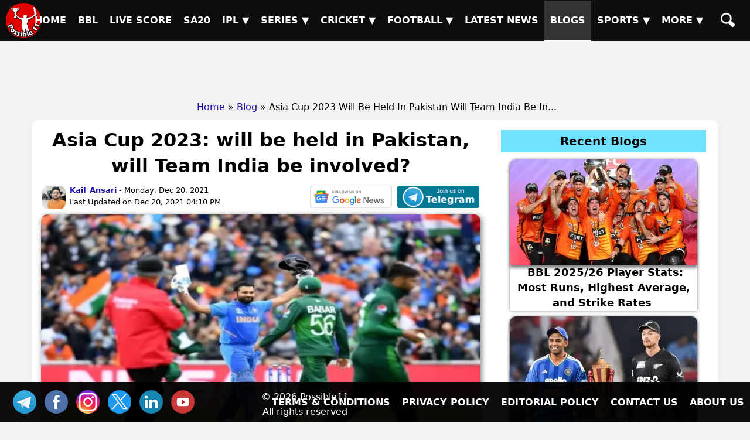

--- FILE ---
content_type: text/html; charset=UTF-8
request_url: https://possible11.com/blog/asia-cup-2023-will-be-held-in-pakistan-will-team-india-be-involved/
body_size: 9062
content:
<!doctype html>
<html lang="en">
<head>
<meta http-equiv="Content-Type" content="text/html; charset=UTF-8">
<title>Asia Cup 2023: will be held in Pakistan, will Team India be involved?</title>
<meta name="description" content="Asia Cup 2023: Asia Cup and Champions Trophy will be held in Pakistan, will Team India be involved?">
<meta name="keywords" content="Asia Cup 2023: Asia Cup and Champions Trophy will be held in Pakistan, will Team India be involved?, Asia Cup 2023, Champions Trophy , IND vs PAK , INDIA, PAKISTAN ">
<meta name="author" content="Kaif">
<meta property="og:title" content="Asia Cup 2023: will be held in Pakistan, will Team India be involved?">
<meta property="og:url" content="https://possible11.com/blog/asia-cup-2023-will-be-held-in-pakistan-will-team-india-be-involved/">
<meta property="og:type" content="article">
<meta property="og:image" content="https://d1vd9vlqo1765y.cloudfront.net/blog/asia-cup-2023-will-be-held-in-pakistan-will-team-india-be-involved.webp">
<meta property="og:site_name" content="possible11">
<meta property="og:description" content="Asia Cup 2023: Asia Cup and Champions Trophy will be held in Pakistan, will Team India be involved?">
<meta property="fb:app_id" content="267944980718870">
<meta property="article:publisher" content="https://www.facebook.com/possible11App/">
<meta property="article:author" content="https://www.facebook.com/possible11team/">
<meta property="article:published_time" content="2026-01-26T05:28:02+05:30">
<meta property="article:modified_time" content="2026-01-26T05:28:02+05:30">
<meta name="twitter:card" content="summary_large_image">
<meta name="twitter:site" content="@Possible11team">
<meta name="twitter:domain" content="possible11.com">
<meta name="twitter:creator" content="@Possible11Team">
<meta name="twitter:title" content="Asia Cup 2023: will be held in Pakistan, will Team India be involved?">
<meta name="twitter:description" content="Asia Cup 2023: Asia Cup and Champions Trophy will be held in Pakistan, will Team India be involved?">
<meta name="twitter:image" content="https://d1vd9vlqo1765y.cloudfront.net/blog/asia-cup-2023-will-be-held-in-pakistan-will-team-india-be-involved.webp">
<meta name="twitter:url" content="https://possible11.com/blog/asia-cup-2023-will-be-held-in-pakistan-will-team-india-be-involved/">
<meta name="viewport" content="width=device-width, minimum-scale=1, initial-scale=1">
<meta name="robots" content="index, follow, max-image-preview:large">
<meta name="theme-color" content="#000000">
<meta name="p:domain_verify" content="7006518c0c0b5228279b801b5be3ff38">
<meta name="google-site-verification" content="19VWMFhKGf8fMKy-k5T2sVp4MlzdFG_29oo2YmkUziI">
<link rel="canonical" href="https://possible11.com/blog/asia-cup-2023-will-be-held-in-pakistan-will-team-india-be-involved/">
<link rel="alternate" type="application/rss+xml" href="https://possible11.com/rssfeeds.xml">
<link rel="shortcut icon" type="image/x-icon" href="https://d1vd9vlqo1765y.cloudfront.net/favicon.ico">
<link rel="apple-touch-icon" href="https://d1vd9vlqo1765y.cloudfront.net/assets/logo.png">
<link rel="stylesheet" href="https://d1vd9vlqo1765y.cloudfront.net/scripts/min.css">
<script src="https://d1vd9vlqo1765y.cloudfront.net/scripts/jquery.js" defer></script>
<script src="https://pagead2.googlesyndication.com/pagead/js/adsbygoogle.js" data-ad-client="ca-pub-6644843787744460" async></script>
<script src="https://accounts.google.com/gsi/client" async defer></script>
<!-- Global site tag (gtag.js) - Google Analytics -->
<script async src="https://www.googletagmanager.com/gtag/js?id=G-4Q07QS5PH7"></script>
<script>
  window.dataLayer = window.dataLayer || [];
  function gtag(){dataLayer.push(arguments);}
  gtag('js', new Date());
  gtag('set', 'linker', {'domains': ['possible11.com']});
  gtag('config', 'G-4Q07QS5PH7');
</script><script type="application/ld+json">
{
  "@context": "https://schema.org",
  "@type": "Organization",
  "@id": "https://possible11.com/#organization",
  "name": "Possible11 Sports",
  "url": "https://possible11.com",
  "logo": {
    "@type": "ImageObject",
    "url": "https://possible11.com/images/logo.webp",
    "width": 120,
    "height": 120
  },
  "sameAs": [
        "https://www.linkedin.com/company/possible11/",
        "https://www.facebook.com/possible11App",
        "https://www.instagram.com/possible11_sports/",
        "https://x.com/Possible11team",
        "https://telegram.me/possible11app",
        "https://in.pinterest.com/possible11official",
        "https://www.whatsapp.com/channel/0029VaCQ6BFGE56g7H71H13K",
        "https://www.youtube.com/c/Possible11Dream11TeamPredictionTipsNews"
    ]
}
</script><script type="application/ld+json">
{
  "@context":"https://schema.org/",
  "@type":"BreadcrumbList",
  "@id": "https://possible11.com//blog/asia-cup-2023-will-be-held-in-pakistan-will-team-india-be-involved/#breadcrumb",
  "name":"Schema Breadcrumb List",
  "itemListElement":[
    {
      "@type":"ListItem",
      "position":1,
      "name":"Home",
      "item":"https://possible11.com"
    },
	{
      "@type":"ListItem",
      "position":2,
      "name":"Blog",
      "item":"https://possible11.com/blog/"
    },
	{
      "@type":"ListItem",
      "position":3,
      "name":"Asia Cup 2023 Will Be Held In Pakistan Will Team India Be Involved",
      "item":"https://possible11.com/blog/asia-cup-2023-will-be-held-in-pakistan-will-team-india-be-involved/"
    }]
}
</script><script type="application/ld+json">
{
  "@context": "https://schema.org",
  "@type": "TechArticle",
  "headline": "Asia Cup 2023: will be held in Pakistan, will Team India be involved?",
  "description": "Asia Cup 2023: Asia Cup and Champions Trophy will be held in Pakistan, will Team India be involved?",
  "datePublished": "2026-01-26T05:28:02+05:30",
  "dateModified": "2026-01-26T05:28:02+05:30",
  "keywords": "Asia Cup 2023: Asia Cup and Champions Trophy will be held in Pakistan, will Team India be involved?, Asia Cup 2023, Champions Trophy, IND vs PAK, INDIA, PAKISTAN",
  "inLanguage": "en-IN",
  "image": {
    "@type": "ImageObject",
    "url": "https://d1vd9vlqo1765y.cloudfront.net/blog/asia-cup-2023-will-be-held-in-pakistan-will-team-india-be-involved-h.webp",
    "width": 1280,
    "height": 720
  },
  "mainEntityOfPage": {
	  "@type": "WebPage",
	  "@id": "https://possible11.com/blog/asia-cup-2023-will-be-held-in-pakistan-will-team-india-be-involved/"
  },
  "author": {
    "@type": "Person",
    "name": "Kaif",
	"url": "https://possible11.com/author/kaif/"
  },
  "publisher": {
    "@type": "Organization",
    "name": "Possible11",
    "logo": {
      "@type": "ImageObject",
      "url": "https://possible11.com/images/logo.webp",
	  "width": 120,
      "height": 120
    }
  }
}
</script>
</head>
<body>
<header><a href="https://possible11.com/" aria-label="Possible11 Home Page" title="Possible11 Brand Logo">
		<i class="ico logo-60 absolute l-5 m-5"></i>
    </a><nav><a class="hamburger" href="#" aria-label="Main Menu" onclick="toggle('headerMenus'); return false;">&nbsp;</a><ul id="headerMenus" class="menu"><li><a  href="/" title="Home">Home</a></li><li><a  href="/series/big-bash-league-bbl-2025-26/" title="BBL">BBL</a></li><li><a  href="/live-score/" title="Live Score">Live Score</a></li><li><a  href="/series/sa20-2025-26/fixture/" title="SA20">SA20</a></li><li><a href="#" aria-label="Sub Menu" onclick="toggle('sm5'); return false;" title="IPL">IPL &#9660;</a><ul id="sm5" class="submenu"><li><a  href="/series/indian-premier-league-ipl-2026/" title="IPL 2026">IPL 2026</a></li><li><a  href="/series/indian-premier-league-ipl-2025/" title="IPL 2025">IPL 2025</a></li><li><a  href="/series/indian-premier-league-ipl-schedule/" title="IPL 2024">IPL 2024</a></li><li><a  href="/ipl/2023/" title="IPL 2023">IPL 2023</a></li><li><a  href="/ipl/2022/" title="IPL 2022">IPL 2022</a></li><li><a  href="/ipl/2021/" title="IPL 2021">IPL 2021</a></li><li><a  href="/ipl/2020/" title="IPL 2020">IPL 2020</a></li><li><a  href="/ipl/2019/" title="IPL 2019">IPL 2019</a></li></ul></li><li><a href="#" aria-label="Sub Menu" onclick="toggle('sm6'); return false;" title="Series">Series &#9660;</a><ul id="sm6" class="submenu"><li><a  href="/series/upcoming/" title="Cricket Upcoming Series">Cricket Upcoming Series</a></li><li><a  href="/series/ranji-trophy-plate-2025-26/" title="Ranji Trophy Plate">Ranji Trophy Plate</a></li><li><a  href="/series/bangladesh-premier-league-2025-26/fixture/" title="BPL 2025">BPL 2025</a></li><li><a  href="/series/super-smash-2025-26/" title="Super Smash 2025-26">Super Smash 2025-26</a></li><li><a  href="/series/ranji-trophy-elite-2025-26/" title="Ranji Trophy Elite">Ranji Trophy Elite</a></li><li><a  href="/series/the-ford-trophy-2025-26/" title="The Ford Trophy">The Ford Trophy</a></li><li><a  href="/series/the-ashes-2025-26/" title="The Ashes, 2025-26">The Ashes, 2025-26</a></li><li><a  href="/series/international-league-t20-2025-26/" title="ILT20 2025-26">ILT20 2025-26</a></li><li><a  href="/series/live/" title="More Series....">More Series....</a></li></ul></li><li><a href="#" aria-label="Sub Menu" onclick="toggle('sm7'); return false;" title="Cricket">Cricket &#9660;</a><ul id="sm7" class="submenu"><li><a  href="/dream11-fantasy-cricket-prediction/" title="Today Matches">Today Matches</a></li><li><a  href="/cricket-schedule/" title="Fixtures">Fixtures</a></li><li><a  href="/cricket-schedule/completed/" title="Result">Result</a></li><li><a  href="/series/" title="Series">Series</a></li><li><a  href="/team/" title="Teams">Teams</a></li><li><a  href="/ground/" title="Grounds">Grounds</a></li><li><a  href="/icc-rankings/" title="ICC Rankings">ICC Rankings</a></li><li><a  href="/player/" title="Players">Players</a></li><li><a  href="/series/icc-world-test-championship-wtc-2025-2027/points-table/" title="WTC PointsTable">WTC PointsTable</a></li></ul></li><li><a href="#" aria-label="Sub Menu" onclick="toggle('sm8'); return false;" title="Football">Football &#9660;</a><ul id="sm8" class="submenu"><li><a  href="/dream11-fantasy-football-prediction/" title="Today Matches">Today Matches</a></li><li><a  href="/series/football/" title="Series">Series</a></li><li><a  href="/team/football/" title="Teams">Teams</a></li><li><a  href="/player/football/" title="Players">Players</a></li></ul></li><li><a  href="/news/" title="Latest News">Latest News</a></li><li><a class="menu-selected" href="/blog/" title="Blogs">Blogs</a></li><li><a href="#" aria-label="Sub Menu" onclick="toggle('sm11'); return false;" title="Sports">Sports &#9660;</a><ul id="sm11" class="submenu"><li><a  href="/dream11-fantasy-kabaddi-prediction/" title="Kabaddi">Kabaddi</a></li><li><a  href="/dream11-fantasy-nba-prediction/" title="Basketball">Basketball</a></li><li><a  href="/dream11-fantasy-hockey-prediction/" title="Hockey">Hockey</a></li><li><a  href="/dream11-fantasy-baseball-prediction/" title="Baseball">Baseball</a></li><li><a  href="/dream11-fantasy-handball-prediction/" title="Handball">Handball</a></li><li><a  href="/dream11-fantasy-volleyball-prediction/" title="Volleyball">Volleyball</a></li><li><a  href="/dream11-fantasy-rugby-prediction/" title="Rugby">Rugby</a></li><li><a  href="/dream11-fantasy-esports-prediction/" title="ESports">ESports</a></li><li><a  href="/dream11-fantasy-badminton-prediction/" title="Badminton">Badminton</a></li><li><a  href="/dream11-fantasy-tennis-prediction/" title="Tennis">Tennis</a></li></ul></li><li><a href="#" aria-label="Sub Menu" onclick="toggle('sm12'); return false;" title="More">More &#9660;</a><ul id="sm12" class="submenu"><li><a  href="/article/" title="Article">Article</a></li><li><a  href="/top-stories/" title="Top Stories">Top Stories</a></li><li><a  href="/fantasy-apps/" title="Fantasy Apps">Fantasy Apps</a></li><li><a  href="/betting-apps/" title="Betting Apps">Betting Apps</a></li><li><a  href="/videos/" title="Videos">Videos</a></li><li><a  href="/videos/shorts/" title="Shorts">Shorts</a></li><li><a  href="/olympics/" title="Olympics">Olympics</a></li><li><a  href="/games/" title="Games">Games</a></li><li><a  href="/resources/" title="Resources">Resources</a></li></ul></li><li><a  href="/search/" title="Possible11 Search"><span class="mob">Search</span><i class="ico sh"></i></a></li></ul></nav></header><div id="headerAd"><ins class="adsbygoogle" data-ad-client="ca-pub-6644843787744460" data-ad-slot="6969409985"></ins><script>(adsbygoogle = window.adsbygoogle || []).push({});</script></div><ul id="breadcrumblist"><li><a href="https://possible11.com">Home</a></li><li>&raquo;<a href="https://possible11.com/blog/">Blog</a></li><li>&raquo; Asia Cup 2023 Will Be Held In Pakistan Will Team India Be In...</li></ul><main class="container content pt-2"><div class="row">
	  <div class="col-md-8 mb-20">
		<h1 class="center m-0 p-10">Asia Cup 2023: will be held in Pakistan, will Team India be involved?</h1>
		<div class="ml-a mr-a">
			<div class="float-left">
			  <span class="m-2 inline-block w-40 h-40"><a href="/author/kaif/"><img src="https://d1vd9vlqo1765y.cloudfront.net/author/11.webp" class="mr-5" width="40" height="40" alt="Kaif pic"></a></span>
			  <span class="m-0 pr-10 small text-left inline-block va-top">
				<a title="Kaif Author" rel="author" href="/author/kaif/"><b>Kaif Ansari</b></a> - Monday, Dec 20, 2021<br>Last Updated on Dec 20, 2021 04:10 PM
			  </span>
			</div>
			<div class="float-right">
				
				<a href="https://news.google.com/publications/CAAqBwgKMLLAsAswv9vHAw/sections/CAQqEAgAKgcICjCywLALML_bxwMw1NTGBw" aria-label="AU-A-W vs EN-A-W News" target="_blank" rel="nofollow" class="inline-block"><i class="ico gl-news"></i></a>
				<a href="https://telegram.me/possible11app" aria-label="AU-A-W vs EN-A-W On Telegram" target="_blank" rel="nofollow" class="inline-block"><i class="ico tl-join"></i></a>
			</div>
		  </div>
		<div class="banner clear-both">
			<img src="https://d1vd9vlqo1765y.cloudfront.net/blog/asia-cup-2023-will-be-held-in-pakistan-will-team-india-be-involved.webp" alt="Asia Cup 2023: will be held in" width="750" height="422" class="shadow-2" fetchpriority="high">
		</div>
		<article><h4>Asia Cup 2023: Asia Cup and Champions Trophy will be held in Pakistan, will Team India be involved?</h4>

<i>It has been confirmed that the 2023 Asia Cup will be held in Pakistan. However, suspense remains on whether India's team will take part in it or not.</i>

<h3 class="orange">Asia Cup 2023:</h3>
<p>A big gift was given to the fans by the Pakistan Cricket Board. It has been confirmed that the 2023 Asia Cup will be held in Pakistan. However, suspense remains on whether India's team will take part in it or not.</p>

<p class='size-20'><span class='red size-20'>Also Read:</span><a href="https://possible11.com/blog/pakistani-opener-made-a-world-record-in-t20-no-one-could/" target="_blank">Pakistani opener made a world record in T20, no one could</a></p>

<p>The Pakistan Cricket Board on Monday announced the upcoming home season for the fans. In which the list of all international matches to be held in Pakistan after the year 2022 has been released. Australia's team is reaching Pakistan in the year 2022.</p>

<h3 class="orange">Series to be held in Pakistan:</h3>
 
<ul>
<li>Australia – Three Tests, Three ODIs, One T20 (April 2022)</li>
<li>West Indies – Three ODIs (June 2022)</li>
<li>England – 7 T20s, 3 Tests (September-December 2022)</li>
<li>New Zealand – Two Tests, Three ODIs (January 2023)</li>
<li>New Zealand - five ODIs, five T20s (April 2023)</li>
<li>50 over Asia Cup 2023</li>
<li>Champions Trophy 2025</li>
</ul>

<p class='size-20'><span class='red size-20'>Also Read:</span><a href="https://possible11.com/blog/fakhar-and-akmal-released-as-psl-teams-finalise-retentions/" target="_blank">Fakhar and Akmal released as PSL teams finalise retentions</a></p> 


<blockquote class="twitter-tweet"><p lang="en" dir="ltr">Some wishes do come true! You wanted international cricket in Pakistan, and we have heard you. Here's the full schedule. Which match are you looking forward to?<a href="https://twitter.com/hashtag/harhaalmaincricket?src=hash&ref_src=twsrc%5Etfw">#harhaalmaincricket</a> <a href="https://t.co/f35qJoLYuU">pic.twitter.com/f35qJoLYuU</a></p>— Pakistan Cricket (@TheRealPCB) <a href="https://twitter.com/TheRealPCB/status/1472793887001305089?ref_src=twsrc%5Etfw">December 20, 2021</a></blockquote> <script async src="https://platform.twitter.com/widgets.js" charset="utf-8"></script>

<p>Let us tell you that after a long time, international cricket has reached Pakistan. Recently the West Indies team was on a tour of Pakistan. But the tour had to be canceled due to the Corona crisis. Earlier, New Zealand and England had refused to come to Pakistan.</p>

<p class='size-20'><span class='red size-20'>Also Read:</span><a href="https://possible11.com/blog/best-cricket-records-that-will-never-be-broken-/" target="_blank">Best Cricket Records That Will Never Be Broken ?</a></p><div class='blog-comments'><h3 class='blog-comments-heading'>Give Your Feedback</h3><div>
		<textarea id="commentText" required="required" placeholder="Write your comment here..."></textarea>
		<div id="googleLoginBtn" class="float-right m-5"></div>
		<button class="btn btn-success black" type="submit" id="postCommentBtn" onclick="postComment()">Post Comment</button>
		<input id="pageId" type="hidden" value="623">
	  </div>
	</div>
	<br>
	<hr><div class="social-share">
		<p class="h5 m-5">SHARE</p>
		<a href="#" onclick="window.open('https://www.facebook.com/sharer.php?u=https://possible11.com/blog/asia-cup-2023-will-be-held-in-pakistan-will-team-india-be-involved/&description=Asia+Cup+2023%3A+Asia+Cup+and+Champions+Trophy+will+be+held+in+Pakistan%2C+will+Team+India+be+involved%3F&title=Asia+Cup+2023%3A+will+be+held+in+Pakistan%2C+will+Team+India+be+involved%3F', 'Share on Facebook', 'width=640, height=320, toolbar=no, menubar=no, scrollbars=no, location=no, status=no'); return false;" rel="nofollow" class="ico fb" title="Share on Facebook">FB</a>
		<a href="#" onclick="window.open('https://twitter.com/share?url=https://possible11.com/blog/asia-cup-2023-will-be-held-in-pakistan-will-team-india-be-involved/&text=Asia+Cup+2023%3A+will+be+held+in+Pakistan%2C+will+Team+India+be+involved%3F', 'Share on Twitter', 'width=640, height=320, toolbar=no, menubar=no, scrollbars=no, location=no, status=no'); return false;" rel="nofollow" class="ico tw" title="Share on Twitter">TW</a>
		<a href="#" onclick="window.open('https://www.linkedin.com/shareArticle?mini=true&url=https://possible11.com/blog/asia-cup-2023-will-be-held-in-pakistan-will-team-india-be-involved/&title=Asia+Cup+2023%3A+will+be+held+in+Pakistan%2C+will+Team+India+be+involved%3F&summary=Asia+Cup+2023%3A+Asia+Cup+and+Champions+Trophy+will+be+held+in+Pakistan%2C+will+Team+India+be+involved%3F', 'Share on LinkedIn', 'width=640, height=450, toolbar=no, menubar=no, scrollbars=no, location=no, status=no'); return false;" rel="nofollow" class="ico in" title="Share on LinkedIn">TW</a>
		<a href="https://api.whatsapp.com/send?text=Asia+Cup+2023%3A+will+be+held+in+Pakistan%2C+will+Team+India+be+involved%3F:%20https://possible11.com/blog/asia-cup-2023-will-be-held-in-pakistan-will-team-india-be-involved/" target="_blank" rel="nofollow" class="ico wa" title="Share on Whatsapp">WA</a>
		<a href="https://telegram.me/share/url?url=https://possible11.com/blog/asia-cup-2023-will-be-held-in-pakistan-will-team-india-be-involved/&text=Asia+Cup+2023%3A+will+be+held+in+Pakistan%2C+will+Team+India+be+involved%3F" target="_blank" rel="nofollow" class="ico" title="Share on Telegram">TL</a> 
		<a href="https://pinterest.com/pin/create/button/?url=https://possible11.com/blog/asia-cup-2023-will-be-held-in-pakistan-will-team-india-be-involved/&description=Asia+Cup+2023%3A+will+be+held+in+Pakistan%2C+will+Team+India+be+involved%3F" target="_blank" rel="nofollow" class="ico pn" title="Share on Pinterest">PN</a>
		<a href="mailto:?subject=Asia+Cup+2023%3A+will+be+held+in+Pakistan%2C+will+Team+India+be+involved%3F&body=Asia+Cup+2023%3A+Asia+Cup+and+Champions+Trophy+will+be+held+in+Pakistan%2C+will+Team+India+be+involved%3F:%20https://possible11.com/blog/asia-cup-2023-will-be-held-in-pakistan-will-team-india-be-involved/" target="_blank" rel="nofollow" class="ico ml" title="Share via Mail">ML</a>
		<a href="#" onclick="shareLinkCopy(`https://possible11.com/blog/asia-cup-2023-will-be-held-in-pakistan-will-team-india-be-involved/`); return false;" rel="nofollow" class="ico cp" title="Copy Link">COPY</a>
		<div class="flash">Link Copied</div>
	</div><div class="flex center"><a class="small-box mr-5" href="/blog/new-zealand-tour-to-pakistan-in-2022-2023-confirmed/" title="New Zealand tour to Pakistan in 2022-2023 confirmed">
				<img alt="New Zealand tour to Pakistan in 2022-2023 confirmed" class="pc w-160" src="https://d1vd9vlqo1765y.cloudfront.net/blog/new-zealand-tour-to-pakistan-in-2022-2023-confirmed-t.webp" width="160" height="90" loading="lazy">
				<div class="left">
            		<span class="red bold block">&laquo; Previous</span>
					<span>New Zealand tour to Pakistan in 2022-2023 confirmed</span>
				</div>
			</a><a class="small-box ml-5" href="/blog/aus-vs-eng-day-night-test-englands-second-consecutive-defeat/" title="Aus vs Eng Day-Night Test: England's second consecutive defeat">
				<div class="right">
            		<span class="red bold block">Next &raquo;</span>
					<span>Aus vs Eng Day-Night Test: England's second consecutive defeat</span>
				</div>
				<img alt="Aus vs Eng Day-Night Test: England's second consecutive defeat" class="pc w-160" src="https://d1vd9vlqo1765y.cloudfront.net/blog/aus-vs-eng-day-night-test-englands-second-consecutive-defeat-t.webp" width="160" height="90" loading="lazy">
			</a></div><p class="widget-heading">More Blogs from Kaif</p><div class="widget"><div class="widget-wrapper">  <a class="control-arrow left-control" href="#" onclick="pushCards(1, this, event)">&#10094;</a>  <a class="control-arrow right-control" href="#" onclick="pushCards(-1, this, event)">&#10095;</a>  <a href="/blog/author/kaif/" class="widget-see-all flex darker-gray"><span>View More</span><i class="ico arrow-r sc-8 mt-5"></i></a>  <div class="widget-items"><div class="widget-item shadow "><a href="/blog/bbl-202526-player-stats-most-runs-highest-average-and-strike-rates/"><img src="https://d1vd9vlqo1765y.cloudfront.net/blog/bbl-202526-player-stats-most-runs-highest-average-and-strike-rates-s.webp" alt="BBL 2025/26 Player Stats: Most Picture" loading="lazy" width="240" height="135"><div class="label">BBL 2025/26 Player Stats: Most Runs, Highest Average, and Strike Rates</div></a></div><div class="widget-item shadow "><a href="/blog/ind-vs-nz-3rd-t20-dream11-team-vision11-match-prediction-live-streaming/"><img src="https://d1vd9vlqo1765y.cloudfront.net/blog/ind-vs-nz-3rd-t20-dream11-team-vision11-match-prediction-live-streaming-s.webp" alt="IND vs NZ 3rd T20 Picture" loading="lazy" width="240" height="135"><div class="label">IND vs NZ 3rd T20 Dream11 Team, Vision11, Match Prediction, Live Streaming</div></a></div><div class="widget-item shadow "><a href="/blog/why-haris-rauf-dropped-from-pakistan-t20-world-cup-2026-squad/"><img src="https://d1vd9vlqo1765y.cloudfront.net/blog/why-haris-rauf-dropped-from-pakistan-t20-world-cup-2026-squad-s.webp" alt="Why Haris Rauf dropped from Picture" loading="lazy" width="240" height="135"><div class="label">Why Haris Rauf dropped from Pakistan T20 World Cup 2026 squad?</div></a></div><div class="widget-item shadow "><a href="/blog/sa20-final-pc-vs-sec-dream11-team-vision11-match-prediction-live-streaming/"><img src="https://d1vd9vlqo1765y.cloudfront.net/blog/sa20-final-pc-vs-sec-dream11-team-vision11-match-prediction-live-streaming-s.webp" alt="SA20 Final: PC vs SEC Picture" loading="lazy" width="240" height="135"><div class="label">SA20 Final: PC vs SEC Dream11 Team, Vision11, Match Prediction, Live Streaming</div></a></div><div class="widget-item shadow "><a href="/blog/pakistan-announced-squad-for-t20-world-cup-2026-haris-rauf-dropped/"><img src="https://d1vd9vlqo1765y.cloudfront.net/blog/pakistan-announced-squad-for-t20-world-cup-2026-haris-rauf-dropped-s.webp" alt="Pakistan announced squad for T20 Picture" loading="lazy" width="240" height="135"><div class="label">Pakistan announced squad for T20 World Cup 2026, Haris Rauf dropped</div></a></div><div class="widget-item shadow "><a href="/blog/ind-vs-nz-3rd-t20-pitch-report-barsapara-cricket-stadium-stats-records/"><img src="https://d1vd9vlqo1765y.cloudfront.net/blog/ind-vs-nz-3rd-t20-pitch-report-barsapara-cricket-stadium-stats-records-s.webp" alt="IND vs NZ 3rd T20 Picture" loading="lazy" width="240" height="135"><div class="label">IND vs NZ 3rd T20 Pitch Report, Barsapara Cricket Stadium stats, records</div></a></div><div class="widget-item shadow "><a href="/blog/bbl-15-final-live-streaming-how-to-watch-sco-vs-six-online/"><img src="https://d1vd9vlqo1765y.cloudfront.net/blog/bbl-15-final-live-streaming-how-to-watch-sco-vs-six-online-s.webp" alt="BBL 15 Final Live Streaming, Picture" loading="lazy" width="240" height="135"><div class="label">BBL 15 Final Live Streaming, How to Watch SCO vs SIX Online</div></a></div><div class="widget-item shadow "><a href="/blog/ind-vs-nz-2nd-t20-dream11-team-vision11-match-prediction-live-streaming/"><img src="https://d1vd9vlqo1765y.cloudfront.net/blog/ind-vs-nz-2nd-t20-dream11-team-vision11-match-prediction-live-streaming-s.webp" alt="IND vs NZ 2nd T20 Picture" loading="lazy" width="240" height="135"><div class="label">IND vs NZ 2nd T20 Dream11 Team, Vision11, Match Prediction, Live Streaming</div></a></div><div class="widget-item shadow "><a href="/blog/india-vs-new-zealand-2nd-t20-weather-report-raipur-weather-forecast/"><img src="https://d1vd9vlqo1765y.cloudfront.net/blog/india-vs-new-zealand-2nd-t20-weather-report-raipur-weather-forecast-s.webp" alt="India vs New Zealand 2nd Picture" loading="lazy" width="240" height="135"><div class="label">India vs New Zealand 2nd T20 Weather Report, Raipur Weather Forecast</div></a></div><div class="widget-item shadow "><a href="/blog/babar-azam-bbl-controversy-lowest-strike-rate-in-big-bash-history-early-exit/"><img src="https://d1vd9vlqo1765y.cloudfront.net/blog/babar-azam-bbl-controversy-lowest-strike-rate-in-big-bash-history-early-exit-s.webp" alt="Babar Azam BBL Controversy: Lowest Picture" loading="lazy" width="240" height="135"><div class="label">Babar Azam BBL Controversy: Lowest Strike Rate in Big Bash History, Early Exit</div></a></div></div></div></div><div class="gray-block clear-both mb-10"><p class="h3 mt-0">Disclaimer</p><p class="small m-0">Possible11 is a sports news and analysis platform designed purely for entertainment and educational purposes. All match previews, player insights, and team analyses are based on publicly available information and expert opinions. We do not promote or support betting, gambling, or real-money gaming in any form. Users are encouraged to enjoy our content responsibly and use it for informational purposes only.</p></div>
		</article>
	  </div>
	  <div class="col-md-4 center mb-20"><h3 class='related-heading'>Recent Blogs</h3><div class="match-card">
				<a href="/blog/bbl-202526-player-stats-most-runs-highest-average-and-strike-rates/" title="BBL 2025/26 Player Stats: Most Runs, Highest Average, and Strike Rates"><div class="img-card"><img src="https://d1vd9vlqo1765y.cloudfront.net/blog/bbl-202526-player-stats-most-runs-highest-average-and-strike-rates-m.webp" alt="BBL 2025/26 Player Stats: Most Runs, Highest Average, and Strike Rates" width="160" height="90" loading="lazy"></div><div class="txt-card"><b class="h4">BBL 2025/26 Player Stats: Most Runs, Highest Average, and Strike Rates</b><p></p></div></a>
			</div><div class="match-card">
				<a href="/blog/ind-vs-nz-3rd-t20-dream11-team-vision11-match-prediction-live-streaming/" title="IND vs NZ 3rd T20 Dream11 Team, Vision11, Match Prediction, Live Streaming"><div class="img-card"><img src="https://d1vd9vlqo1765y.cloudfront.net/blog/ind-vs-nz-3rd-t20-dream11-team-vision11-match-prediction-live-streaming-m.webp" alt="IND vs NZ 3rd T20 Dream11 Team, Vision11, Match Prediction, Live Streaming" width="160" height="90" loading="lazy"></div><div class="txt-card"><b class="h4">IND vs NZ 3rd T20 Dream11 Team, Vision11, Match Prediction, Live Streaming</b><p></p></div></a>
			</div><div class="match-card">
				<a href="/blog/players-who-will-be-out-of-the-t20-world-cup-2026/" title="Players who will be out of the T20 World Cup 2026"><div class="img-card"><img src="https://d1vd9vlqo1765y.cloudfront.net/blog/players-who-will-be-out-of-the-t20-world-cup-2026-m.webp" alt="Players who will be out of the T20 World Cup 2026" width="160" height="90" loading="lazy"></div><div class="txt-card"><b class="h4">Players who will be out of the T20 World Cup 2026</b><p></p></div></a>
			</div><div class="match-card">
				<a href="/blog/why-haris-rauf-dropped-from-pakistan-t20-world-cup-2026-squad/" title="Why Haris Rauf dropped from Pakistan T20 World Cup 2026 squad?"><div class="img-card"><img src="https://d1vd9vlqo1765y.cloudfront.net/blog/why-haris-rauf-dropped-from-pakistan-t20-world-cup-2026-squad-m.webp" alt="Why Haris Rauf dropped from Pakistan T20 World Cup 2026 squad?" width="160" height="90" loading="lazy"></div><div class="txt-card"><b class="h4">Why Haris Rauf dropped from Pakistan T20 World Cup 2026 squad?</b><p></p></div></a>
			</div><div class="match-card">
				<a href="/blog/sa20-final-pc-vs-sec-dream11-team-vision11-match-prediction-live-streaming/" title="SA20 Final: PC vs SEC Dream11 Team, Vision11, Match Prediction, Live Streaming"><div class="img-card"><img src="https://d1vd9vlqo1765y.cloudfront.net/blog/sa20-final-pc-vs-sec-dream11-team-vision11-match-prediction-live-streaming-m.webp" alt="SA20 Final: PC vs SEC Dream11 Team, Vision11, Match Prediction, Live Streaming" width="160" height="90" loading="lazy"></div><div class="txt-card"><b class="h4">SA20 Final: PC vs SEC Dream11 Team, Vision11, Match Prediction, Live Streaming</b><p></p></div></a>
			</div><div class="match-card">
				<a href="/blog/pakistan-announced-squad-for-t20-world-cup-2026-haris-rauf-dropped/" title="Pakistan announced squad for T20 World Cup 2026, Haris Rauf dropped"><div class="img-card"><img src="https://d1vd9vlqo1765y.cloudfront.net/blog/pakistan-announced-squad-for-t20-world-cup-2026-haris-rauf-dropped-m.webp" alt="Pakistan announced squad for T20 World Cup 2026, Haris Rauf dropped" width="160" height="90" loading="lazy"></div><div class="txt-card"><b class="h4">Pakistan announced squad for T20 World Cup 2026, Haris Rauf dropped</b><p></p></div></a>
			</div><div class="match-card">
				<a href="/blog/ind-vs-nz-3rd-t20-pitch-report-barsapara-cricket-stadium-stats-records/" title="IND vs NZ 3rd T20 Pitch Report, Barsapara Cricket Stadium stats, records"><div class="img-card"><img src="https://d1vd9vlqo1765y.cloudfront.net/blog/ind-vs-nz-3rd-t20-pitch-report-barsapara-cricket-stadium-stats-records-m.webp" alt="IND vs NZ 3rd T20 Pitch Report, Barsapara Cricket Stadium stats, records" width="160" height="90" loading="lazy"></div><div class="txt-card"><b class="h4">IND vs NZ 3rd T20 Pitch Report, Barsapara Cricket Stadium stats, records</b><p></p></div></a>
			</div><div class="match-card">
				<a href="/blog/bbl-15-final-live-streaming-how-to-watch-sco-vs-six-online/" title="BBL 15 Final Live Streaming, How to Watch SCO vs SIX Online"><div class="img-card"><img src="https://d1vd9vlqo1765y.cloudfront.net/blog/bbl-15-final-live-streaming-how-to-watch-sco-vs-six-online-m.webp" alt="BBL 15 Final Live Streaming, How to Watch SCO vs SIX Online" width="160" height="90" loading="lazy"></div><div class="txt-card"><b class="h4">BBL 15 Final Live Streaming, How to Watch SCO vs SIX Online</b><p></p></div></a>
			</div><div class="match-card">
				<a href="/blog/ind-vs-nz-3rd-t20i-pitch-report-head-to-head-playing-11-ai-prediction/" title="IND vs NZ 3rd T20I, Pitch Report, Head to Head, Playing 11, AI Prediction"><div class="img-card"><img src="https://d1vd9vlqo1765y.cloudfront.net/blog/ind-vs-nz-3rd-t20i-pitch-report-head-to-head-playing-11-ai-prediction-m.webp" alt="IND vs NZ 3rd T20I, Pitch Report, Head to Head, Playing 11, AI Prediction" width="160" height="90" loading="lazy"></div><div class="txt-card"><b class="h4">IND vs NZ 3rd T20I, Pitch Report, Head to Head, Playing 11, AI Prediction</b><p></p></div></a>
			</div><div class="match-card">
				<a href="/blog/pc-vs-sec-final-pitch-report-head-to-head-playing-11-ai-prediction/" title="PC vs SEC Final, Pitch Report, Head to Head, Playing 11, AI Prediction"><div class="img-card"><img src="https://d1vd9vlqo1765y.cloudfront.net/blog/pc-vs-sec-final-pitch-report-head-to-head-playing-11-ai-prediction-m.webp" alt="PC vs SEC Final, Pitch Report, Head to Head, Playing 11, AI Prediction" width="160" height="90" loading="lazy"></div><div class="txt-card"><b class="h4">PC vs SEC Final, Pitch Report, Head to Head, Playing 11, AI Prediction</b><p></p></div></a>
			</div></div>
	</div><div class="preview-page-ads"><ins class="adsbygoogle block" data-ad-client="ca-pub-6644843787744460" data-ad-slot="8038170764" data-ad-format="auto" data-full-width-responsive="true"></ins><script>(adsbygoogle = window.adsbygoogle || []).push({});</script></div><div class="app-icons text-center clear-both"><p class="h3">Download our App for more Tips and Tricks</p><a href="https://play.google.com/store/apps/details?id=com.possible11.possible11" aria-label="Possible11 App" target="_blank" rel="nofollow" title="Possible11 Android App"><i class="ico an"></i></a><a href="https://play.google.com/store/apps/details?id=com.possible11.possible11" aria-label="Possible11 iOS App" target="_blank" rel="nofollow" title="Possible11 iOS App"><i class="ico io"></i></a></div></main><div class="footer-page clear-both"><div class="col-md-3 center"><a href="https://possible11.com/" rel="home" title="Possible11 Brand Info" aria-label="Brand Logo - Possible11"><i class="ico logo-60"></i></a><i class="m-0 block">“Be the Game Changer – Get Smarter Sports Knowledge with Possible11”</i><a href="https://play.google.com/store/apps/details?id=com.possible11.possible11" target="_blank" rel="nofollow noopener" title="Possible11 Android App" aria-label="Android App"><i class="ico an sc-8"></i></a><a href="https://play.google.com/store/apps/details?id=com.possible11.possible11" target="_blank" rel="nofollow noopener" title="Possible11 iOS App" aria-label="iOS App"><i class="ico io sc-8"></i></a></div><div class="col-md-3"><p class="m-0 bold">Top Leagues</p><ul class="pl-0"><li><a class="white fs-14" href="/series/sa20-2025-26/" title="SA20 2025-26">SA20 2025-26</a></li><li><a class="white fs-14" href="/series/icc-world-test-championship-wtc-2025-2027/" title="WTC 2025-2027">WTC 2025-2027</a></li><li><a class="white fs-14" href="/series/big-bash-league-bbl-2025-26/" title="Big Bash League - BBL 2025-26">Big Bash League - BBL 2025-26</a></li><li><a class="white fs-14" href="/series/international-league-t20-2025-26/" title="International League T20, 2025">International League T20, 2025</a></li><li><a class="white fs-14" href="/series/womens-big-bash-league-2025/" title="Womens Big Bash League 2025">Womens Big Bash League 2025</a></li></ul></div><div class="col-md-2"><p class="m-0 bold">Top Teams</p><ul class="pl-0"><li><a class="white fs-14" href="/team/india-1/" title="India">India</a></li><li><a class="white fs-14" href="/team/australia-41/" title="Australia">Australia</a></li><li><a class="white fs-14" href="/team/bangladesh-2/" title="Bangladesh">Bangladesh</a></li><li><a class="white fs-14" href="/team/england-45/" title="England">England</a></li><li><a class="white fs-14" href="/team/pakistan-3/" title="Pakistan">Pakistan</a></li></ul></div><div class="col-md-2"><p class="m-0 bold">Top Players</p><ul class="pl-0"><li><a class="white fs-14" href="/player/virat-kohli-241/" title="Virat Kohli">Virat Kohli</a></li><li><a class="white fs-14" href="/player/rohit-sharma-2/" title="Rohit Sharma">Rohit Sharma</a></li><li><a class="white fs-14" href="/player/babar-azam-19/" title="Babar Azam ">Babar Azam </a></li><li><a class="white fs-14" href="/player/hardik-pandya-9/" title="Hardik Pandya">Hardik Pandya</a></li><li><a class="white fs-14" href="/player/abhishek-sharma-34751/" title="Abhishek Sharma">Abhishek Sharma</a></li><li><a class="white fs-14" href="/player/kuldeep-yadav-14/" title="Kuldeep Yadav">Kuldeep Yadav</a></li><li><a class="white fs-14" href="/player/jos-buttler-697/" title="Jos Buttler">Jos Buttler</a></li></ul></div><div class="col-md-2"><p class="m-0 bold">Quick Links</p><ul class="pl-0"><li><a class="white fs-14" href="/dmca-policy/" title="DMCA Policy">DMCA Policy</a></li><li><a class="white fs-14" href="/guest-post/" title="Guest Post Submission">Guest Post Submission</a></li><li><a class="white fs-14" href="/press-release-submission/" title="Press Release Submission">Press Release Submission</a></li><li><a class="white fs-14" href="/sitemap/" title="Sitemap">Sitemap</a></li><li><a class="white fs-14" href="/blog/posssible11-fqa/" title="FAQ">FAQ</a></li></ul></div></div><footer><div id="social">
      <div id="icons">
        <a href="https://telegram.me/possible11app" target="_blank" rel="nofollow" class="ico" title="Join Telegram Channel">Tel</a>
        <a href="https://www.facebook.com/possible11App/" target="_blank" rel="nofollow" class="ico fb" title="Follow us on Facebook">FB</a>
        <a href="https://www.instagram.com/possible11sports/" target="_blank" rel="nofollow" class="ico ins" title="Follow us on Instagram">INS</a>
        <a href="https://twitter.com/possible11team" target="_blank" rel="nofollow" class="ico tw" title="Follow us on Twitter">TW</a>
        <a href="https://in.linkedin.com/company/possible11" rel="nofollow" target="_blank" class="ico in" title="Follow us on LinkedIn">IN</a>
        <a href="https://www.youtube.com/channel/UCXsvOn63DNMBlVsMVsiYBsQ?sub_confirmation=1" target="_blank" rel="nofollow" class="ico yt" title="Subscribe our Youtbue Channel">YT</a>
      </div>
	  <a href="#" onclick="toggle('icons'); return false;" class="ico share" title="Toggle Share Menu" id="toggleShare">X</a>
    </div><span class="copyright">© 2026 Possible11<br>All rights reserved</span><nav><ul id="footerMenus" class="menu"><li><a  href="/terms/" title="Terms & Conditions">Terms & Conditions</a></li><li><a  href="/privacy/" title="Privacy Policy">Privacy Policy</a></li><li><a  href="/editorial-policy/" title="Editorial Policy">Editorial Policy</a></li><li><a  href="/contact/" title="Contact Us">Contact Us</a></li><li><a  href="/about-us/" title="About Us">About Us</a></li></ul><a class="hamburger" href="#" aria-label="Main Menu" onclick="toggle('footerMenus'); return false;">&nbsp;</a></nav></footer><div id="footerAd"><ins class="adsbygoogle" data-ad-client="ca-pub-6644843787744460" data-ad-slot="6969409985"></ins>
		<script>(adsbygoogle = window.adsbygoogle || []).push({});</script></div><script src="/scripts/script.js" defer></script>
<script data-cfasync="false" type="text/javascript" id="clever-core">
/* <![CDATA[ */
    (function (document, window) {
        var a, c = document.createElement("script"), f = window.frameElement;

        c.id = "CleverCoreLoader99115";
        c.src = "https://scripts.cleverwebserver.com/37911fc4a6eb7552bc85f00974c0b133.js";

        c.async = !0;
        c.type = "text/javascript";
        c.setAttribute("data-target", window.name || (f && f.getAttribute("id")));
        c.setAttribute("data-callback", "put-your-callback-function-here");
        c.setAttribute("data-callback-url-click", "put-your-click-macro-here");
        c.setAttribute("data-callback-url-view", "put-your-view-macro-here");

        try {
            a = parent.document.getElementsByTagName("script")[0] || document.getElementsByTagName("script")[0];
        } catch (e) {
            a = !1;
        }

        a || (a = document.getElementsByTagName("head")[0] || document.getElementsByTagName("body")[0]);
        a.parentNode.insertBefore(c, a);
    })(document, window);
/* ]]> */
</script>
</body>
</html>

--- FILE ---
content_type: text/html; charset=utf-8
request_url: https://www.google.com/recaptcha/api2/aframe
body_size: 267
content:
<!DOCTYPE HTML><html><head><meta http-equiv="content-type" content="text/html; charset=UTF-8"></head><body><script nonce="aLqku0paNoiI5zXTDggxZw">/** Anti-fraud and anti-abuse applications only. See google.com/recaptcha */ try{var clients={'sodar':'https://pagead2.googlesyndication.com/pagead/sodar?'};window.addEventListener("message",function(a){try{if(a.source===window.parent){var b=JSON.parse(a.data);var c=clients[b['id']];if(c){var d=document.createElement('img');d.src=c+b['params']+'&rc='+(localStorage.getItem("rc::a")?sessionStorage.getItem("rc::b"):"");window.document.body.appendChild(d);sessionStorage.setItem("rc::e",parseInt(sessionStorage.getItem("rc::e")||0)+1);localStorage.setItem("rc::h",'1769385486019');}}}catch(b){}});window.parent.postMessage("_grecaptcha_ready", "*");}catch(b){}</script></body></html>